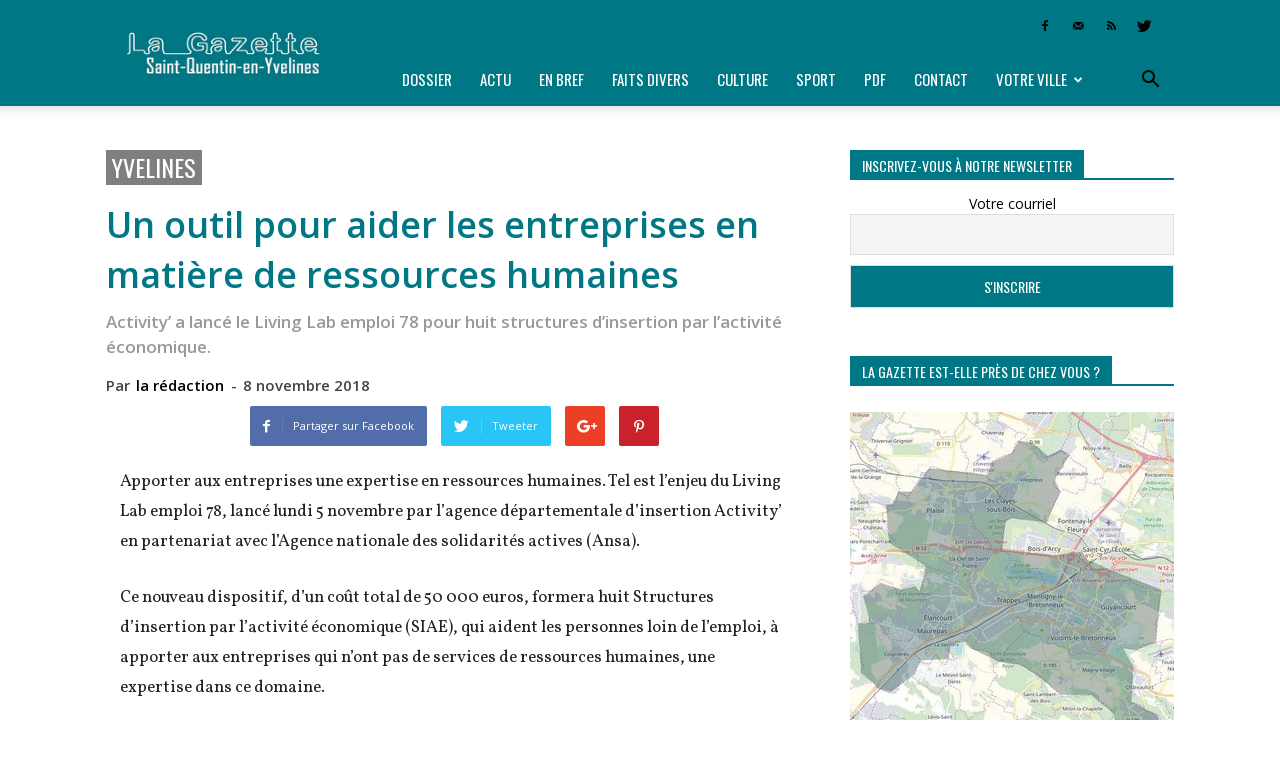

--- FILE ---
content_type: text/html; charset=UTF-8
request_url: https://lagazette-sqy.fr/2018/11/08/votreville/yvelines/un-outil-pour-aider-les-entreprises-en-matiere-de-ressources-humaines/
body_size: 16555
content:
<!doctype html > <!--[if IE 8]><html class="ie8" lang="en"> <![endif]--> <!--[if IE 9]><html class="ie9" lang="en"> <![endif]--> <!--[if gt IE 8]><!--><html lang="fr-FR"> <!--<![endif]--><head><link media="all" href="https://lagazette-sqy.fr/wp-content/cache/autoptimize/css/autoptimize_6014983334555f8d42103112fb9714a7.css" rel="stylesheet" /><link media="screen" href="https://lagazette-sqy.fr/wp-content/cache/autoptimize/css/autoptimize_af5a634aa68050622563d8acb65b777e.css" rel="stylesheet" /><title>Yvelines - Un outil pour aider les entreprises en matière de ressources humaines | La Gazette de Saint-Quentin-en-Yvelines</title><meta charset="UTF-8" /><meta name="viewport" content="width=device-width, initial-scale=1.0"><link rel="pingback" href="https://lagazette-sqy.fr/xmlrpc.php" /><meta name='robots' content='index, follow, max-image-preview:large, max-snippet:-1, max-video-preview:-1' /><link rel="icon" type="image/png" href="https://lagazette-sqy.fr/wp-content/uploads/2018/08/Favicon-GSQY_cr-16.png"><meta name="description" content="Activity’ a lancé le Living Lab emploi 78 pour huit structures d’insertion par l’activité économique." /><link rel="canonical" href="https://lagazette-sqy.fr/2018/11/08/votreville/yvelines/un-outil-pour-aider-les-entreprises-en-matiere-de-ressources-humaines/" /><meta property="og:locale" content="fr_FR" /><meta property="og:type" content="article" /><meta property="og:title" content="Yvelines - Un outil pour aider les entreprises en matière de ressources humaines | La Gazette de Saint-Quentin-en-Yvelines" /><meta property="og:description" content="Activity’ a lancé le Living Lab emploi 78 pour huit structures d’insertion par l’activité économique." /><meta property="og:url" content="https://lagazette-sqy.fr/2018/11/08/votreville/yvelines/un-outil-pour-aider-les-entreprises-en-matiere-de-ressources-humaines/" /><meta property="og:site_name" content="La Gazette de Saint-Quentin-en-Yvelines" /><meta property="article:publisher" content="https://www.facebook.com/pg/LaGazetteSQY/" /><meta property="article:published_time" content="2018-11-08T09:00:20+00:00" /><meta property="article:modified_time" content="2018-11-06T10:44:39+00:00" /><meta property="og:image" content="https://lagazette-sqy.fr/wp-content/uploads/2018/08/300-logo-seul.jpg" /><meta property="og:image:width" content="300" /><meta property="og:image:height" content="292" /><meta property="og:image:type" content="image/jpeg" /><meta name="author" content="la rédaction" /><meta name="twitter:card" content="summary_large_image" /><meta name="twitter:creator" content="@LaGazetteSQY" /><meta name="twitter:site" content="@LaGazetteSQY" /><meta name="twitter:label1" content="Écrit par" /><meta name="twitter:data1" content="la rédaction" /><meta name="twitter:label2" content="Durée de lecture estimée" /><meta name="twitter:data2" content="1 minute" /> <script type="application/ld+json" class="yoast-schema-graph">{"@context":"https://schema.org","@graph":[{"@type":"Article","@id":"https://lagazette-sqy.fr/2018/11/08/votreville/yvelines/un-outil-pour-aider-les-entreprises-en-matiere-de-ressources-humaines/#article","isPartOf":{"@id":"https://lagazette-sqy.fr/2018/11/08/votreville/yvelines/un-outil-pour-aider-les-entreprises-en-matiere-de-ressources-humaines/"},"author":[{"@id":"https://lagazette-sqy.fr/#/schema/person/52aacdca99df91f1f509a0fa090b6666"}],"headline":"Un outil pour aider les entreprises en matière de ressources humaines","datePublished":"2018-11-08T09:00:20+00:00","dateModified":"2018-11-06T10:44:39+00:00","mainEntityOfPage":{"@id":"https://lagazette-sqy.fr/2018/11/08/votreville/yvelines/un-outil-pour-aider-les-entreprises-en-matiere-de-ressources-humaines/"},"wordCount":154,"publisher":{"@id":"https://lagazette-sqy.fr/#organization"},"keywords":["EN BREF"],"articleSection":["Yvelines"],"inLanguage":"fr-FR"},{"@type":"WebPage","@id":"https://lagazette-sqy.fr/2018/11/08/votreville/yvelines/un-outil-pour-aider-les-entreprises-en-matiere-de-ressources-humaines/","url":"https://lagazette-sqy.fr/2018/11/08/votreville/yvelines/un-outil-pour-aider-les-entreprises-en-matiere-de-ressources-humaines/","name":"Yvelines - Un outil pour aider les entreprises en matière de ressources humaines | La Gazette de Saint-Quentin-en-Yvelines","isPartOf":{"@id":"https://lagazette-sqy.fr/#website"},"datePublished":"2018-11-08T09:00:20+00:00","dateModified":"2018-11-06T10:44:39+00:00","description":"Activity’ a lancé le Living Lab emploi 78 pour huit structures d’insertion par l’activité économique.","breadcrumb":{"@id":"https://lagazette-sqy.fr/2018/11/08/votreville/yvelines/un-outil-pour-aider-les-entreprises-en-matiere-de-ressources-humaines/#breadcrumb"},"inLanguage":"fr-FR","potentialAction":[{"@type":"ReadAction","target":["https://lagazette-sqy.fr/2018/11/08/votreville/yvelines/un-outil-pour-aider-les-entreprises-en-matiere-de-ressources-humaines/"]}]},{"@type":"BreadcrumbList","@id":"https://lagazette-sqy.fr/2018/11/08/votreville/yvelines/un-outil-pour-aider-les-entreprises-en-matiere-de-ressources-humaines/#breadcrumb","itemListElement":[{"@type":"ListItem","position":1,"name":"Accueil","item":"https://lagazette-sqy.fr/"},{"@type":"ListItem","position":2,"name":"Un outil pour aider les entreprises en matière de ressources humaines"}]},{"@type":"WebSite","@id":"https://lagazette-sqy.fr/#website","url":"https://lagazette-sqy.fr/","name":"La Gazette de Saint-Quentin-en-Yvelines","description":"Hebdomadaire gratuit d&#039;information locale","publisher":{"@id":"https://lagazette-sqy.fr/#organization"},"potentialAction":[{"@type":"SearchAction","target":{"@type":"EntryPoint","urlTemplate":"https://lagazette-sqy.fr/?s={search_term_string}"},"query-input":"required name=search_term_string"}],"inLanguage":"fr-FR"},{"@type":"Organization","@id":"https://lagazette-sqy.fr/#organization","name":"La Gazette en Yvelines","url":"https://lagazette-sqy.fr/","logo":{"@type":"ImageObject","inLanguage":"fr-FR","@id":"https://lagazette-sqy.fr/#/schema/logo/image/","url":"https://lagazette-sqy.fr/wp-content/uploads/2018/08/300-logo-seul.jpg","contentUrl":"https://lagazette-sqy.fr/wp-content/uploads/2018/08/300-logo-seul.jpg","width":300,"height":292,"caption":"La Gazette en Yvelines"},"image":{"@id":"https://lagazette-sqy.fr/#/schema/logo/image/"},"sameAs":["https://www.facebook.com/pg/LaGazetteSQY/","https://twitter.com/LaGazetteSQY"]},{"@type":"Person","@id":"https://lagazette-sqy.fr/#/schema/person/52aacdca99df91f1f509a0fa090b6666","name":"la rédaction"}]}</script> <link rel="amphtml" href="https://lagazette-sqy.fr/2018/11/08/votreville/yvelines/un-outil-pour-aider-les-entreprises-en-matiere-de-ressources-humaines/amp/" /><meta name="generator" content="AMP for WP 1.0.80"/><link rel='dns-prefetch' href='//fonts.googleapis.com' /><link rel="alternate" type="application/rss+xml" title="La Gazette de Saint-Quentin-en-Yvelines &raquo; Flux" href="https://lagazette-sqy.fr/feed/" /><link rel="alternate" type="application/rss+xml" title="La Gazette de Saint-Quentin-en-Yvelines &raquo; Flux des commentaires" href="https://lagazette-sqy.fr/comments/feed/" /><link rel="alternate" title="oEmbed (JSON)" type="application/json+oembed" href="https://lagazette-sqy.fr/wp-json/oembed/1.0/embed?url=https%3A%2F%2Flagazette-sqy.fr%2F2018%2F11%2F08%2Fvotreville%2Fyvelines%2Fun-outil-pour-aider-les-entreprises-en-matiere-de-ressources-humaines%2F" /><link rel="alternate" title="oEmbed (XML)" type="text/xml+oembed" href="https://lagazette-sqy.fr/wp-json/oembed/1.0/embed?url=https%3A%2F%2Flagazette-sqy.fr%2F2018%2F11%2F08%2Fvotreville%2Fyvelines%2Fun-outil-pour-aider-les-entreprises-en-matiere-de-ressources-humaines%2F&#038;format=xml" /><link rel='stylesheet' id='google-fonts-style-css' href='https://fonts.googleapis.com/css?family=Oswald%3A400%7COpen+Sans%3A300italic%2C400%2C400italic%2C600%2C600italic%2C700%7COpen+Sans+Condensed%3A400%7CVollkorn%3A400%7CRoboto%3A300%2C400%2C400italic%2C500%2C500italic%2C700%2C900&#038;ver=8.1.2' type='text/css' media='all' /> <script type="application/json" id="wpp-json">{"sampling_active":0,"sampling_rate":100,"ajax_url":"https:\/\/lagazette-sqy.fr\/wp-json\/wordpress-popular-posts\/v1\/popular-posts","api_url":"https:\/\/lagazette-sqy.fr\/wp-json\/wordpress-popular-posts","ID":31661,"token":"0e5895bc56","lang":0,"debug":0}
//# sourceURL=wpp-json</script> <link rel="https://api.w.org/" href="https://lagazette-sqy.fr/wp-json/" /><link rel="alternate" title="JSON" type="application/json" href="https://lagazette-sqy.fr/wp-json/wp/v2/posts/31661" /><link rel="EditURI" type="application/rsd+xml" title="RSD" href="https://lagazette-sqy.fr/xmlrpc.php?rsd" /><link rel='shortlink' href='https://lagazette-sqy.fr/?p=31661' />  <script type="text/javascript">(function(url){
	if(/(?:Chrome\/26\.0\.1410\.63 Safari\/537\.31|WordfenceTestMonBot)/.test(navigator.userAgent)){ return; }
	var addEvent = function(evt, handler) {
		if (window.addEventListener) {
			document.addEventListener(evt, handler, false);
		} else if (window.attachEvent) {
			document.attachEvent('on' + evt, handler);
		}
	};
	var removeEvent = function(evt, handler) {
		if (window.removeEventListener) {
			document.removeEventListener(evt, handler, false);
		} else if (window.detachEvent) {
			document.detachEvent('on' + evt, handler);
		}
	};
	var evts = 'contextmenu dblclick drag dragend dragenter dragleave dragover dragstart drop keydown keypress keyup mousedown mousemove mouseout mouseover mouseup mousewheel scroll'.split(' ');
	var logHuman = function() {
		if (window.wfLogHumanRan) { return; }
		window.wfLogHumanRan = true;
		var wfscr = document.createElement('script');
		wfscr.type = 'text/javascript';
		wfscr.async = true;
		wfscr.src = url + '&r=' + Math.random();
		(document.getElementsByTagName('head')[0]||document.getElementsByTagName('body')[0]).appendChild(wfscr);
		for (var i = 0; i < evts.length; i++) {
			removeEvent(evts[i], logHuman);
		}
	};
	for (var i = 0; i < evts.length; i++) {
		addEvent(evts[i], logHuman);
	}
})('//lagazette-sqy.fr/?wordfence_lh=1&hid=9133D8A4BEFA748C21E3C48084C20E0B');</script> <script>window.tdwGlobal = {"adminUrl":"https:\/\/lagazette-sqy.fr\/wp-admin\/","wpRestNonce":"0e5895bc56","wpRestUrl":"https:\/\/lagazette-sqy.fr\/wp-json\/","permalinkStructure":"\/%year%\/%monthnum%\/%day%\/%category%\/%postname%\/"};</script> <!--[if lt IE 9]><script src="https://html5shim.googlecode.com/svn/trunk/html5.js"></script><![endif]-->  <script>var tdBlocksArray = []; //here we store all the items for the current page

	    //td_block class - each ajax block uses a object of this class for requests
	    function tdBlock() {
		    this.id = '';
		    this.block_type = 1; //block type id (1-234 etc)
		    this.atts = '';
		    this.td_column_number = '';
		    this.td_current_page = 1; //
		    this.post_count = 0; //from wp
		    this.found_posts = 0; //from wp
		    this.max_num_pages = 0; //from wp
		    this.td_filter_value = ''; //current live filter value
		    this.is_ajax_running = false;
		    this.td_user_action = ''; // load more or infinite loader (used by the animation)
		    this.header_color = '';
		    this.ajax_pagination_infinite_stop = ''; //show load more at page x
	    }


        // td_js_generator - mini detector
        (function(){
            var htmlTag = document.getElementsByTagName("html")[0];

            if ( navigator.userAgent.indexOf("MSIE 10.0") > -1 ) {
                htmlTag.className += ' ie10';
            }

            if ( !!navigator.userAgent.match(/Trident.*rv\:11\./) ) {
                htmlTag.className += ' ie11';
            }

            if ( /(iPad|iPhone|iPod)/g.test(navigator.userAgent) ) {
                htmlTag.className += ' td-md-is-ios';
            }

            var user_agent = navigator.userAgent.toLowerCase();
            if ( user_agent.indexOf("android") > -1 ) {
                htmlTag.className += ' td-md-is-android';
            }

            if ( -1 !== navigator.userAgent.indexOf('Mac OS X')  ) {
                htmlTag.className += ' td-md-is-os-x';
            }

            if ( /chrom(e|ium)/.test(navigator.userAgent.toLowerCase()) ) {
               htmlTag.className += ' td-md-is-chrome';
            }

            if ( -1 !== navigator.userAgent.indexOf('Firefox') ) {
                htmlTag.className += ' td-md-is-firefox';
            }

            if ( -1 !== navigator.userAgent.indexOf('Safari') && -1 === navigator.userAgent.indexOf('Chrome') ) {
                htmlTag.className += ' td-md-is-safari';
            }

            if( -1 !== navigator.userAgent.indexOf('IEMobile') ){
                htmlTag.className += ' td-md-is-iemobile';
            }

        })();




        var tdLocalCache = {};

        ( function () {
            "use strict";

            tdLocalCache = {
                data: {},
                remove: function (resource_id) {
                    delete tdLocalCache.data[resource_id];
                },
                exist: function (resource_id) {
                    return tdLocalCache.data.hasOwnProperty(resource_id) && tdLocalCache.data[resource_id] !== null;
                },
                get: function (resource_id) {
                    return tdLocalCache.data[resource_id];
                },
                set: function (resource_id, cachedData) {
                    tdLocalCache.remove(resource_id);
                    tdLocalCache.data[resource_id] = cachedData;
                }
            };
        })();

    
    
var td_viewport_interval_list=[{"limitBottom":767,"sidebarWidth":228},{"limitBottom":1018,"sidebarWidth":300},{"limitBottom":1140,"sidebarWidth":324}];
var td_animation_stack_effect="type0";
var tds_animation_stack=true;
var td_animation_stack_specific_selectors=".entry-thumb, img";
var td_animation_stack_general_selectors=".td-animation-stack img, .td-animation-stack .entry-thumb, .post img";
var td_ajax_url="https:\/\/lagazette-sqy.fr\/wp-admin\/admin-ajax.php?td_theme_name=Newspaper&v=8.1.2";
var td_get_template_directory_uri="https:\/\/lagazette-sqy.fr\/wp-content\/themes\/Newspaper";
var tds_snap_menu="snap";
var tds_logo_on_sticky="show_header_logo";
var tds_header_style="8";
var td_please_wait="Patientez s'il vous pla\u00eet...";
var td_email_user_pass_incorrect="Utilisateur ou mot de passe incorrect !";
var td_email_user_incorrect="Courriel ou nom d'utilisateur incorrect !";
var td_email_incorrect="Courriel incorrect !";
var tds_more_articles_on_post_enable="";
var tds_more_articles_on_post_time_to_wait="";
var tds_more_articles_on_post_pages_distance_from_top=0;
var tds_theme_color_site_wide="#007785";
var tds_smart_sidebar="";
var tdThemeName="Newspaper";
var td_magnific_popup_translation_tPrev="Pr\u00e9c\u00e9dente (fl\u00e8che gauche)";
var td_magnific_popup_translation_tNext="Suivante (fl\u00e8che droite)";
var td_magnific_popup_translation_tCounter="%curr% sur %total%";
var td_magnific_popup_translation_ajax_tError="Le contenu de %url% pas pu \u00eatre charg\u00e9.";
var td_magnific_popup_translation_image_tError="L'image #%curr% pas pu \u00eatre charg\u00e9.";
var tdDateNamesI18n={"month_names":["janvier","f\u00e9vrier","mars","avril","mai","juin","juillet","ao\u00fbt","septembre","octobre","novembre","d\u00e9cembre"],"month_names_short":["Jan","F\u00e9v","Mar","Avr","Mai","Juin","Juil","Ao\u00fbt","Sep","Oct","Nov","D\u00e9c"],"day_names":["dimanche","lundi","mardi","mercredi","jeudi","vendredi","samedi"],"day_names_short":["dim","lun","mar","mer","jeu","ven","sam"]};
var td_ad_background_click_link="";
var td_ad_background_click_target="";</script>    <script async src="https://www.googletagmanager.com/gtag/js?id=UA-124800254-1"></script> <script>window.dataLayer = window.dataLayer || [];
  function gtag(){dataLayer.push(arguments);}
  gtag('js', new Date());

  gtag('config', 'UA-124800254-1');</script></head><body data-rsssl=1 class="wp-singular post-template-default single single-post postid-31661 single-format-standard wp-theme-Newspaper un-outil-pour-aider-les-entreprises-en-matiere-de-ressources-humaines global-block-template-1 single_template_5 td-animation-stack-type0 td-full-layout" itemscope="itemscope" itemtype="https://schema.org/WebPage"><div class="td-scroll-up"><i class="td-icon-menu-up"></i></div><div class="td-menu-background"></div><div id="td-mobile-nav"><div class="td-mobile-container"><div class="td-menu-socials-wrap"><div class="td-menu-socials"> <span class="td-social-icon-wrap"> <a target="_blank" href="https://www.facebook.com/LaGazetteSQY/" title="Facebook"> <i class="td-icon-font td-icon-facebook"></i> </a> </span> <span class="td-social-icon-wrap"> <a target="_blank" href="mailto:redaction@lagazette-sqy.fr" title="Mail"> <i class="td-icon-font td-icon-mail-1"></i> </a> </span> <span class="td-social-icon-wrap"> <a target="_blank" href="https://lagazette-sqy.fr/feed/" title="RSS"> <i class="td-icon-font td-icon-rss"></i> </a> </span> <span class="td-social-icon-wrap"> <a target="_blank" href="https://twitter.com/lagazettesqy" title="Twitter"> <i class="td-icon-font td-icon-twitter"></i> </a> </span></div><div class="td-mobile-close"> <a href="#"><i class="td-icon-close-mobile"></i></a></div></div><div class="td-mobile-content"><div class="menu-menu-gazette-yvelines-container"><ul id="menu-menu-gazette-yvelines" class="td-mobile-main-menu"><li id="menu-item-335" class="menu-item menu-item-type-custom menu-item-object-custom menu-item-first menu-item-335"><a href="https://lagazette-sqy.fr/tag/dossier/">Dossier</a></li><li id="menu-item-336" class="menu-item menu-item-type-custom menu-item-object-custom menu-item-336"><a href="https://lagazette-sqy.fr/tag/actu/">Actu</a></li><li id="menu-item-338" class="menu-item menu-item-type-custom menu-item-object-custom menu-item-338"><a href="https://lagazette-sqy.fr/tag/en-bref/">En bref</a></li><li id="menu-item-339" class="menu-item menu-item-type-custom menu-item-object-custom menu-item-339"><a href="https://lagazette-sqy.fr/tag/faits-divers/">Faits divers</a></li><li id="menu-item-337" class="menu-item menu-item-type-custom menu-item-object-custom menu-item-337"><a href="https://lagazette-sqy.fr/tag/culture/">Culture</a></li><li id="menu-item-342" class="menu-item menu-item-type-custom menu-item-object-custom menu-item-342"><a href="https://lagazette-sqy.fr/tag/sport/">Sport</a></li><li id="menu-item-859" class="menu-item menu-item-type-taxonomy menu-item-object-category menu-item-859"><a href="https://lagazette-sqy.fr/category/telechargez-le-journal-en-version-pdf/">PDF</a></li><li id="menu-item-17036" class="menu-item menu-item-type-post_type menu-item-object-page menu-item-17036"><a href="https://lagazette-sqy.fr/accueil/contact/">Contact</a></li><li id="menu-item-7718" class="menu-item menu-item-type-custom menu-item-object-custom menu-item-has-children menu-item-7718"><a href="#">Votre ville<i class="td-icon-menu-right td-element-after"></i></a><ul class="sub-menu"><li id="menu-item-256" class="menu-item menu-item-type-taxonomy menu-item-object-category menu-item-256"><a href="https://lagazette-sqy.fr/category/votreville/ile-de-france/">Île-de-France</a></li><li id="menu-item-271" class="menu-item menu-item-type-taxonomy menu-item-object-category current-post-ancestor current-menu-parent current-post-parent menu-item-271"><a href="https://lagazette-sqy.fr/category/votreville/yvelines/">Yvelines</a></li><li id="menu-item-30446" class="menu-item menu-item-type-taxonomy menu-item-object-category menu-item-30446"><a href="https://lagazette-sqy.fr/category/votreville/saint-quentin-en-yvelines/">Saint-Quentin-en-Yvelines</a></li><li id="menu-item-30437" class="menu-item menu-item-type-taxonomy menu-item-object-category menu-item-30437"><a href="https://lagazette-sqy.fr/category/votreville/coignieres/">Coignières</a></li><li id="menu-item-30438" class="menu-item menu-item-type-taxonomy menu-item-object-category menu-item-30438"><a href="https://lagazette-sqy.fr/category/votreville/elancourt/">Élancourt</a></li><li id="menu-item-30439" class="menu-item menu-item-type-taxonomy menu-item-object-category menu-item-30439"><a href="https://lagazette-sqy.fr/category/votreville/guyancourt/">Guyancourt</a></li><li id="menu-item-30440" class="menu-item menu-item-type-taxonomy menu-item-object-category menu-item-30440"><a href="https://lagazette-sqy.fr/category/votreville/la-verriere/">La Verrière</a></li><li id="menu-item-30441" class="menu-item menu-item-type-taxonomy menu-item-object-category menu-item-30441"><a href="https://lagazette-sqy.fr/category/votreville/les-clayes-sous-bois/">Les Clayes-sous-Bois</a></li><li id="menu-item-30442" class="menu-item menu-item-type-taxonomy menu-item-object-category menu-item-30442"><a href="https://lagazette-sqy.fr/category/votreville/magny-les-hameaux/">Magny-les-Hameaux</a></li><li id="menu-item-30443" class="menu-item menu-item-type-taxonomy menu-item-object-category menu-item-30443"><a href="https://lagazette-sqy.fr/category/votreville/maurepas/">Maurepas</a></li><li id="menu-item-30444" class="menu-item menu-item-type-taxonomy menu-item-object-category menu-item-30444"><a href="https://lagazette-sqy.fr/category/votreville/montigny-le-bretonneux/">Montigny-le-Bretonneux</a></li><li id="menu-item-30447" class="menu-item menu-item-type-taxonomy menu-item-object-category menu-item-30447"><a href="https://lagazette-sqy.fr/category/votreville/trappes/">Trappes</a></li><li id="menu-item-30445" class="menu-item menu-item-type-taxonomy menu-item-object-category menu-item-30445"><a href="https://lagazette-sqy.fr/category/votreville/plaisir/">Plaisir</a></li><li id="menu-item-30448" class="menu-item menu-item-type-taxonomy menu-item-object-category menu-item-30448"><a href="https://lagazette-sqy.fr/category/votreville/villepreux/">Villepreux</a></li><li id="menu-item-30449" class="menu-item menu-item-type-taxonomy menu-item-object-category menu-item-30449"><a href="https://lagazette-sqy.fr/category/votreville/voisins-le-bretonneux/">Voisins-le-Bretonneux</a></li></ul></li></ul></div></div></div></div><div class="td-search-background"></div><div class="td-search-wrap-mob"><div class="td-drop-down-search" aria-labelledby="td-header-search-button"><form method="get" class="td-search-form" action="https://lagazette-sqy.fr/"><div class="td-search-close"> <a href="#"><i class="td-icon-close-mobile"></i></a></div><div role="search" class="td-search-input"> <span>Recherche</span> <input id="td-header-search-mob" type="text" value="" name="s" autocomplete="off" /></div></form><div id="td-aj-search-mob"></div></div></div><div id="td-outer-wrap" class="td-theme-wrap"><div class="td-header-wrap td-header-style-8"><div class="td-container "><div class="td-header-sp-logo"> <a class="td-main-logo" href="https://lagazette-sqy.fr/"> <noscript><img src="https://lagazette-sqy.fr/wp-content/uploads/2018/08/bandeau-web_SOY_cr-272.png" alt="La Gazette de Saint-Quentin-en-Yvelines" title="La Gazette de Saint-Quentin-en-Yvelines"/></noscript><img class="lazyload" src='data:image/svg+xml,%3Csvg%20xmlns=%22http://www.w3.org/2000/svg%22%20viewBox=%220%200%20210%20140%22%3E%3C/svg%3E' data-src="https://lagazette-sqy.fr/wp-content/uploads/2018/08/bandeau-web_SOY_cr-272.png" alt="La Gazette de Saint-Quentin-en-Yvelines" title="La Gazette de Saint-Quentin-en-Yvelines"/> <span class="td-visual-hidden">La Gazette de Saint-Quentin-en-Yvelines</span> </a></div></div><div class="td-header-top-menu-full td-container-wrap "><div class="td-container"><div class="td-header-row td-header-top-menu"><div class="top-bar-style-4"><div class="td-header-sp-top-widget"> <span class="td-social-icon-wrap"> <a target="_blank" href="https://www.facebook.com/LaGazetteSQY/" title="Facebook"> <i class="td-icon-font td-icon-facebook"></i> </a> </span> <span class="td-social-icon-wrap"> <a target="_blank" href="mailto:redaction@lagazette-sqy.fr" title="Mail"> <i class="td-icon-font td-icon-mail-1"></i> </a> </span> <span class="td-social-icon-wrap"> <a target="_blank" href="https://lagazette-sqy.fr/feed/" title="RSS"> <i class="td-icon-font td-icon-rss"></i> </a> </span> <span class="td-social-icon-wrap"> <a target="_blank" href="https://twitter.com/lagazettesqy" title="Twitter"> <i class="td-icon-font td-icon-twitter"></i> </a> </span></div><div class="td-header-sp-top-menu"></div></div></div></div></div><div class="td-header-menu-wrap-full td-container-wrap "><div class="td-header-menu-wrap td-header-gradient"><div class="td-container"><div class="td-header-row td-header-main-menu"><div id="td-header-menu" role="navigation"><div id="td-top-mobile-toggle"><a href="#"><i class="td-icon-font td-icon-mobile"></i></a></div><div class="td-main-menu-logo td-logo-in-header"> <a class="td-main-logo" href="https://lagazette-sqy.fr/"> <noscript><img src="https://lagazette-sqy.fr/wp-content/uploads/2018/08/bandeau-web_SOY_cr-272.png" alt="La Gazette de Saint-Quentin-en-Yvelines" title="La Gazette de Saint-Quentin-en-Yvelines"/></noscript><img class="lazyload" src='data:image/svg+xml,%3Csvg%20xmlns=%22http://www.w3.org/2000/svg%22%20viewBox=%220%200%20210%20140%22%3E%3C/svg%3E' data-src="https://lagazette-sqy.fr/wp-content/uploads/2018/08/bandeau-web_SOY_cr-272.png" alt="La Gazette de Saint-Quentin-en-Yvelines" title="La Gazette de Saint-Quentin-en-Yvelines"/> </a></div><div class="menu-menu-gazette-yvelines-container"><ul id="menu-menu-gazette-yvelines-1" class="sf-menu"><li class="menu-item menu-item-type-custom menu-item-object-custom menu-item-first td-menu-item td-normal-menu menu-item-335"><a href="https://lagazette-sqy.fr/tag/dossier/">Dossier</a></li><li class="menu-item menu-item-type-custom menu-item-object-custom td-menu-item td-normal-menu menu-item-336"><a href="https://lagazette-sqy.fr/tag/actu/">Actu</a></li><li class="menu-item menu-item-type-custom menu-item-object-custom td-menu-item td-normal-menu menu-item-338"><a href="https://lagazette-sqy.fr/tag/en-bref/">En bref</a></li><li class="menu-item menu-item-type-custom menu-item-object-custom td-menu-item td-normal-menu menu-item-339"><a href="https://lagazette-sqy.fr/tag/faits-divers/">Faits divers</a></li><li class="menu-item menu-item-type-custom menu-item-object-custom td-menu-item td-normal-menu menu-item-337"><a href="https://lagazette-sqy.fr/tag/culture/">Culture</a></li><li class="menu-item menu-item-type-custom menu-item-object-custom td-menu-item td-normal-menu menu-item-342"><a href="https://lagazette-sqy.fr/tag/sport/">Sport</a></li><li class="menu-item menu-item-type-taxonomy menu-item-object-category td-menu-item td-normal-menu menu-item-859"><a href="https://lagazette-sqy.fr/category/telechargez-le-journal-en-version-pdf/">PDF</a></li><li class="menu-item menu-item-type-post_type menu-item-object-page td-menu-item td-normal-menu menu-item-17036"><a href="https://lagazette-sqy.fr/accueil/contact/">Contact</a></li><li class="menu-item menu-item-type-custom menu-item-object-custom menu-item-has-children td-menu-item td-normal-menu menu-item-7718"><a href="#">Votre ville</a><ul class="sub-menu"><li class="menu-item menu-item-type-taxonomy menu-item-object-category td-menu-item td-normal-menu menu-item-256"><a href="https://lagazette-sqy.fr/category/votreville/ile-de-france/">Île-de-France</a></li><li class="menu-item menu-item-type-taxonomy menu-item-object-category current-post-ancestor current-menu-parent current-post-parent td-menu-item td-normal-menu menu-item-271"><a href="https://lagazette-sqy.fr/category/votreville/yvelines/">Yvelines</a></li><li class="menu-item menu-item-type-taxonomy menu-item-object-category td-menu-item td-normal-menu menu-item-30446"><a href="https://lagazette-sqy.fr/category/votreville/saint-quentin-en-yvelines/">Saint-Quentin-en-Yvelines</a></li><li class="menu-item menu-item-type-taxonomy menu-item-object-category td-menu-item td-normal-menu menu-item-30437"><a href="https://lagazette-sqy.fr/category/votreville/coignieres/">Coignières</a></li><li class="menu-item menu-item-type-taxonomy menu-item-object-category td-menu-item td-normal-menu menu-item-30438"><a href="https://lagazette-sqy.fr/category/votreville/elancourt/">Élancourt</a></li><li class="menu-item menu-item-type-taxonomy menu-item-object-category td-menu-item td-normal-menu menu-item-30439"><a href="https://lagazette-sqy.fr/category/votreville/guyancourt/">Guyancourt</a></li><li class="menu-item menu-item-type-taxonomy menu-item-object-category td-menu-item td-normal-menu menu-item-30440"><a href="https://lagazette-sqy.fr/category/votreville/la-verriere/">La Verrière</a></li><li class="menu-item menu-item-type-taxonomy menu-item-object-category td-menu-item td-normal-menu menu-item-30441"><a href="https://lagazette-sqy.fr/category/votreville/les-clayes-sous-bois/">Les Clayes-sous-Bois</a></li><li class="menu-item menu-item-type-taxonomy menu-item-object-category td-menu-item td-normal-menu menu-item-30442"><a href="https://lagazette-sqy.fr/category/votreville/magny-les-hameaux/">Magny-les-Hameaux</a></li><li class="menu-item menu-item-type-taxonomy menu-item-object-category td-menu-item td-normal-menu menu-item-30443"><a href="https://lagazette-sqy.fr/category/votreville/maurepas/">Maurepas</a></li><li class="menu-item menu-item-type-taxonomy menu-item-object-category td-menu-item td-normal-menu menu-item-30444"><a href="https://lagazette-sqy.fr/category/votreville/montigny-le-bretonneux/">Montigny-le-Bretonneux</a></li><li class="menu-item menu-item-type-taxonomy menu-item-object-category td-menu-item td-normal-menu menu-item-30447"><a href="https://lagazette-sqy.fr/category/votreville/trappes/">Trappes</a></li><li class="menu-item menu-item-type-taxonomy menu-item-object-category td-menu-item td-normal-menu menu-item-30445"><a href="https://lagazette-sqy.fr/category/votreville/plaisir/">Plaisir</a></li><li class="menu-item menu-item-type-taxonomy menu-item-object-category td-menu-item td-normal-menu menu-item-30448"><a href="https://lagazette-sqy.fr/category/votreville/villepreux/">Villepreux</a></li><li class="menu-item menu-item-type-taxonomy menu-item-object-category td-menu-item td-normal-menu menu-item-30449"><a href="https://lagazette-sqy.fr/category/votreville/voisins-le-bretonneux/">Voisins-le-Bretonneux</a></li></ul></li></ul></div></div><div class="td-search-wrapper"><div id="td-top-search"><div class="header-search-wrap"><div class="dropdown header-search"> <a id="td-header-search-button" href="#" role="button" class="dropdown-toggle " data-toggle="dropdown"><i class="td-icon-search"></i></a> <a id="td-header-search-button-mob" href="#" role="button" class="dropdown-toggle " data-toggle="dropdown"><i class="td-icon-search"></i></a></div></div></div></div><div class="header-search-wrap"><div class="dropdown header-search"><div class="td-drop-down-search" aria-labelledby="td-header-search-button"><form method="get" class="td-search-form" action="https://lagazette-sqy.fr/"><div role="search" class="td-head-form-search-wrap"> <input id="td-header-search" type="text" value="" name="s" autocomplete="off" /><input class="wpb_button wpb_btn-inverse btn" type="submit" id="td-header-search-top" value="Recherche" /></div></form><div id="td-aj-search"></div></div></div></div></div></div></div></div><div class="td-banner-wrap-full td-container-wrap "><div class="td-container-header td-header-row td-header-header"><div class="td-header-sp-recs"><div class="td-header-rec-wrap"></div></div></div></div></div><div class="td-main-content-wrap td-container-wrap"><div class="td-container td-post-template-5 "><div class="td-crumb-container"></div><div class="td-pb-row"><div class="td-pb-span8 td-main-content" role="main"><div class="td-ss-main-content"><article id="post-31661" class="post-31661 post type-post status-publish format-standard hentry category-yvelines tag-en-bref nc-is-auto-shared nc-auto-share-end--is-default" itemscope itemtype="https://schema.org/Article"><div class="td-post-header"><ul class="td-category"><li class="entry-category"><a  href="https://lagazette-sqy.fr/category/votreville/yvelines/">Yvelines</a></li></ul><header class="td-post-title"><h1 class="entry-title">Un outil pour aider les entreprises en matière de ressources humaines</h1><p class="td-post-sub-title">Activity’ a lancé le Living Lab emploi 78 pour huit structures d’insertion par l’activité économique.</p><div class="td-module-meta-info"><div class="td-post-author-name"><div class="td-author-by">Par</div> <a href="https://lagazette-sqy.fr/author/maquette_web/">la rédaction</a><div class="td-author-line"> -</div></div> <span class="td-post-date td-post-date-no-dot"><time class="entry-date updated td-module-date" datetime="2018-11-08T10:00:20+00:00" >8 novembre 2018</time></span></div></header></div><div class="td-post-sharing td-post-sharing-top "><div class="td-default-sharing"> <a class="td-social-sharing-buttons td-social-facebook" href="https://www.facebook.com/sharer.php?u=https%3A%2F%2Flagazette-sqy.fr%2F2018%2F11%2F08%2Fvotreville%2Fyvelines%2Fun-outil-pour-aider-les-entreprises-en-matiere-de-ressources-humaines%2F" onclick="window.open(this.href, 'mywin','left=50,top=50,width=600,height=350,toolbar=0'); return false;"><i class="td-icon-facebook"></i><div class="td-social-but-text">Partager sur Facebook</div></a> <a class="td-social-sharing-buttons td-social-twitter" href="https://twitter.com/intent/tweet?text=Un+outil+pour+aider+les+entreprises+en+mati%C3%A8re+de+ressources+humaines&url=https%3A%2F%2Flagazette-sqy.fr%2F2018%2F11%2F08%2Fvotreville%2Fyvelines%2Fun-outil-pour-aider-les-entreprises-en-matiere-de-ressources-humaines%2F&via=LaGazetteSQY"  ><i class="td-icon-twitter"></i><div class="td-social-but-text">Tweeter</div></a> <a class="td-social-sharing-buttons td-social-google" href="https://plus.google.com/share?url=https://lagazette-sqy.fr/2018/11/08/votreville/yvelines/un-outil-pour-aider-les-entreprises-en-matiere-de-ressources-humaines/" onclick="window.open(this.href, 'mywin','left=50,top=50,width=600,height=350,toolbar=0'); return false;"><i class="td-icon-googleplus"></i></a> <a class="td-social-sharing-buttons td-social-pinterest" href="https://pinterest.com/pin/create/button/?url=https://lagazette-sqy.fr/2018/11/08/votreville/yvelines/un-outil-pour-aider-les-entreprises-en-matiere-de-ressources-humaines/&amp;media=&description=Un+outil+pour+aider+les+entreprises+en+mati%C3%A8re+de+ressources+humaines" onclick="window.open(this.href, 'mywin','left=50,top=50,width=600,height=350,toolbar=0'); return false;"><i class="td-icon-pinterest"></i></a> <a class="td-social-sharing-buttons td-social-whatsapp" href="whatsapp://send?text=Un+outil+pour+aider+les+entreprises+en+mati%C3%A8re+de+ressources+humaines%20-%20https%3A%2F%2Flagazette-sqy.fr%2F2018%2F11%2F08%2Fvotreville%2Fyvelines%2Fun-outil-pour-aider-les-entreprises-en-matiere-de-ressources-humaines%2F" ><i class="td-icon-whatsapp"></i></a></div></div><div class="td-post-content"><p>Apporter aux entreprises une expertise en ressources humaines. Tel est l’enjeu du Living Lab emploi 78, lancé lundi 5 novembre par l’agence départementale d’insertion Activity’ en partenariat avec l’Agence nationale des solidarités actives (Ansa).</p><p>Ce nouveau dispositif, d’un coût total de 50 000 euros, formera huit Structures d’insertion par l’activité économique (SIAE), qui aident les personnes loin de l’emploi, à apporter aux entreprises qui n’ont pas de services de ressources humaines, une expertise dans ce domaine.</p><p>Les SIAE développeront dans le même temps les opportunités d’embauche pour leurs salariés en fin de parcours d’insertion. Les structures d’insertion seront accompagnées pendant quatre mois en matière de conseil pour les recruteurs et formées à orienter certains de leurs salariés vers le métier de gardien d’immeuble.</p><div class="crp_related     "><h3>Articles similaires</h3><ul><li><a href="https://lagazette-sqy.fr/2022/11/22/votreville/montigny-le-bretonneux/les-travaux-ont-debute-pour-le-projet-de-la-fondation-anne-de-gaulle/"    target="_blank"  class="crp_link post-47469"><figure><noscript><img loading="lazy"  width="225" height="150"  src="https://lagazette-sqy.fr/wp-content/uploads/2022/11/1280-mlb4-pc-pers-ext_pietonne_b_005-225x150.jpg" class="crp_thumb crp_featured" alt="Les travaux ont débuté pour le projet de la Fondation Anne de Gaulle" title="Les travaux ont débuté pour le projet de la Fondation Anne de Gaulle" /></noscript><img loading="lazy"  width="225" height="150"  src='data:image/svg+xml,%3Csvg%20xmlns=%22http://www.w3.org/2000/svg%22%20viewBox=%220%200%20225%20150%22%3E%3C/svg%3E' data-src="https://lagazette-sqy.fr/wp-content/uploads/2022/11/1280-mlb4-pc-pers-ext_pietonne_b_005-225x150.jpg" class="lazyload crp_thumb crp_featured" alt="Les travaux ont débuté pour le projet de la Fondation Anne de Gaulle" title="Les travaux ont débuté pour le projet de la Fondation Anne de Gaulle" /></figure><span class="crp_title">Les travaux ont débuté pour le projet de la Fondation Anne de Gaulle</span></a><span class="crp_date"> 22 novembre 2022</span> <span class="crp_category"><a href="https://lagazette-sqy.fr/category/votreville/montigny-le-bretonneux/" rel="category tag">Montigny-le-Bretonneux</a></span></li><li><a href="https://lagazette-sqy.fr/2022/12/20/votreville/yvelines/le-ministre-du-travail-a-la-rencontre-des-acteurs-de-linsertion/"    target="_blank"  class="crp_link post-47861"><figure><noscript><img loading="lazy"  width="225" height="150"  src="https://lagazette-sqy.fr/wp-content/uploads/2022/12/1280-web-Guyancourt-ActivitY-emploi-insertion-ministre-travail-Olivier-Dussopt-Arenou-Rodwell-225x150.jpg" class="crp_thumb crp_featured" alt="Le ministre du Travail à la rencontre des acteurs de l’insertion" title="Le ministre du Travail à la rencontre des acteurs de l’insertion" /></noscript><img loading="lazy"  width="225" height="150"  src='data:image/svg+xml,%3Csvg%20xmlns=%22http://www.w3.org/2000/svg%22%20viewBox=%220%200%20225%20150%22%3E%3C/svg%3E' data-src="https://lagazette-sqy.fr/wp-content/uploads/2022/12/1280-web-Guyancourt-ActivitY-emploi-insertion-ministre-travail-Olivier-Dussopt-Arenou-Rodwell-225x150.jpg" class="lazyload crp_thumb crp_featured" alt="Le ministre du Travail à la rencontre des acteurs de l’insertion" title="Le ministre du Travail à la rencontre des acteurs de l’insertion" /></figure><span class="crp_title">Le ministre du Travail à la rencontre des acteurs de l’insertion</span></a><span class="crp_date"> 20 décembre 2022</span> <span class="crp_category"><a href="https://lagazette-sqy.fr/category/votreville/yvelines/" rel="category tag">Yvelines</a></span></li><li><a href="https://lagazette-sqy.fr/2023/03/30/votreville/guyancourt/un-3e-groupe-action-projet-sur-les-mobilites-actives/"    target="_blank"  class="crp_link post-49122"><figure><noscript><img loading="lazy"  width="225" height="150"  src="https://lagazette-sqy.fr/wp-content/uploads/2023/03/1280-web-Guyancourt-groupe-action-projet-mobilites-actives-225x150.jpg" class="crp_thumb crp_featured" alt="Un 3e groupe action projet sur les mobilités actives" title="Un 3e groupe action projet sur les mobilités actives" srcset="https://lagazette-sqy.fr/wp-content/uploads/2023/03/1280-web-Guyancourt-groupe-action-projet-mobilites-actives-225x150.jpg 225w, https://lagazette-sqy.fr/wp-content/uploads/2023/03/1280-web-Guyancourt-groupe-action-projet-mobilites-actives-300x200.jpg 300w, https://lagazette-sqy.fr/wp-content/uploads/2023/03/1280-web-Guyancourt-groupe-action-projet-mobilites-actives-768x512.jpg 768w, https://lagazette-sqy.fr/wp-content/uploads/2023/03/1280-web-Guyancourt-groupe-action-projet-mobilites-actives-696x464.jpg 696w, https://lagazette-sqy.fr/wp-content/uploads/2023/03/1280-web-Guyancourt-groupe-action-projet-mobilites-actives-1068x712.jpg 1068w, https://lagazette-sqy.fr/wp-content/uploads/2023/03/1280-web-Guyancourt-groupe-action-projet-mobilites-actives-630x420.jpg 630w, https://lagazette-sqy.fr/wp-content/uploads/2023/03/1280-web-Guyancourt-groupe-action-projet-mobilites-actives.jpg 1280w" sizes="(max-width: 225px) 100vw, 225px" srcset="https://lagazette-sqy.fr/wp-content/uploads/2023/03/1280-web-Guyancourt-groupe-action-projet-mobilites-actives-225x150.jpg 225w, https://lagazette-sqy.fr/wp-content/uploads/2023/03/1280-web-Guyancourt-groupe-action-projet-mobilites-actives-300x200.jpg 300w, https://lagazette-sqy.fr/wp-content/uploads/2023/03/1280-web-Guyancourt-groupe-action-projet-mobilites-actives-768x512.jpg 768w, https://lagazette-sqy.fr/wp-content/uploads/2023/03/1280-web-Guyancourt-groupe-action-projet-mobilites-actives-696x464.jpg 696w, https://lagazette-sqy.fr/wp-content/uploads/2023/03/1280-web-Guyancourt-groupe-action-projet-mobilites-actives-1068x712.jpg 1068w, https://lagazette-sqy.fr/wp-content/uploads/2023/03/1280-web-Guyancourt-groupe-action-projet-mobilites-actives-630x420.jpg 630w, https://lagazette-sqy.fr/wp-content/uploads/2023/03/1280-web-Guyancourt-groupe-action-projet-mobilites-actives.jpg 1280w" /></noscript><img loading="lazy"  width="225" height="150"  src='data:image/svg+xml,%3Csvg%20xmlns=%22http://www.w3.org/2000/svg%22%20viewBox=%220%200%20225%20150%22%3E%3C/svg%3E' data-src="https://lagazette-sqy.fr/wp-content/uploads/2023/03/1280-web-Guyancourt-groupe-action-projet-mobilites-actives-225x150.jpg" class="lazyload crp_thumb crp_featured" alt="Un 3e groupe action projet sur les mobilités actives" title="Un 3e groupe action projet sur les mobilités actives" data-srcset="https://lagazette-sqy.fr/wp-content/uploads/2023/03/1280-web-Guyancourt-groupe-action-projet-mobilites-actives-225x150.jpg 225w, https://lagazette-sqy.fr/wp-content/uploads/2023/03/1280-web-Guyancourt-groupe-action-projet-mobilites-actives-300x200.jpg 300w, https://lagazette-sqy.fr/wp-content/uploads/2023/03/1280-web-Guyancourt-groupe-action-projet-mobilites-actives-768x512.jpg 768w, https://lagazette-sqy.fr/wp-content/uploads/2023/03/1280-web-Guyancourt-groupe-action-projet-mobilites-actives-696x464.jpg 696w, https://lagazette-sqy.fr/wp-content/uploads/2023/03/1280-web-Guyancourt-groupe-action-projet-mobilites-actives-1068x712.jpg 1068w, https://lagazette-sqy.fr/wp-content/uploads/2023/03/1280-web-Guyancourt-groupe-action-projet-mobilites-actives-630x420.jpg 630w, https://lagazette-sqy.fr/wp-content/uploads/2023/03/1280-web-Guyancourt-groupe-action-projet-mobilites-actives.jpg 1280w" data-sizes="(max-width: 225px) 100vw, 225px" data-srcset="https://lagazette-sqy.fr/wp-content/uploads/2023/03/1280-web-Guyancourt-groupe-action-projet-mobilites-actives-225x150.jpg 225w, https://lagazette-sqy.fr/wp-content/uploads/2023/03/1280-web-Guyancourt-groupe-action-projet-mobilites-actives-300x200.jpg 300w, https://lagazette-sqy.fr/wp-content/uploads/2023/03/1280-web-Guyancourt-groupe-action-projet-mobilites-actives-768x512.jpg 768w, https://lagazette-sqy.fr/wp-content/uploads/2023/03/1280-web-Guyancourt-groupe-action-projet-mobilites-actives-696x464.jpg 696w, https://lagazette-sqy.fr/wp-content/uploads/2023/03/1280-web-Guyancourt-groupe-action-projet-mobilites-actives-1068x712.jpg 1068w, https://lagazette-sqy.fr/wp-content/uploads/2023/03/1280-web-Guyancourt-groupe-action-projet-mobilites-actives-630x420.jpg 630w, https://lagazette-sqy.fr/wp-content/uploads/2023/03/1280-web-Guyancourt-groupe-action-projet-mobilites-actives.jpg 1280w" /></figure><span class="crp_title">Un 3e groupe action projet sur les mobilités actives</span></a><span class="crp_date"> 30 mars 2023</span> <span class="crp_category"><a href="https://lagazette-sqy.fr/category/votreville/guyancourt/" rel="category tag">Guyancourt</a></span></li><li><a href="https://lagazette-sqy.fr/2023/10/10/votreville/montigny-le-bretonneux/agorha-premier-village-inclusif-de-france/"    target="_blank"  class="crp_link post-50948"><figure><noscript><img loading="lazy"  width="225" height="150"  src="https://lagazette-sqy.fr/wp-content/uploads/2023/10/1280-image_synthese_-_aerienne-225x150.jpg" class="crp_thumb crp_featured" alt="AgorHa, premier village inclusif de France" title="AgorHa, premier village inclusif de France" /></noscript><img loading="lazy"  width="225" height="150"  src='data:image/svg+xml,%3Csvg%20xmlns=%22http://www.w3.org/2000/svg%22%20viewBox=%220%200%20225%20150%22%3E%3C/svg%3E' data-src="https://lagazette-sqy.fr/wp-content/uploads/2023/10/1280-image_synthese_-_aerienne-225x150.jpg" class="lazyload crp_thumb crp_featured" alt="AgorHa, premier village inclusif de France" title="AgorHa, premier village inclusif de France" /></figure><span class="crp_title">AgorHa, premier village inclusif de France</span></a><span class="crp_date"> 10 octobre 2023</span> <span class="crp_category"><a href="https://lagazette-sqy.fr/category/votreville/montigny-le-bretonneux/" rel="category tag">Montigny-le-Bretonneux</a></span></li></ul><div class="crp_clear"></div></div></div><footer><div class="td-post-source-tags"></div><div class="td-post-sharing td-post-sharing-bottom "><span class="td-post-share-title">PARTAGER</span><div class="td-default-sharing"> <a class="td-social-sharing-buttons td-social-facebook" href="https://www.facebook.com/sharer.php?u=https%3A%2F%2Flagazette-sqy.fr%2F2018%2F11%2F08%2Fvotreville%2Fyvelines%2Fun-outil-pour-aider-les-entreprises-en-matiere-de-ressources-humaines%2F" onclick="window.open(this.href, 'mywin','left=50,top=50,width=600,height=350,toolbar=0'); return false;"><i class="td-icon-facebook"></i><div class="td-social-but-text">Facebook</div></a> <a class="td-social-sharing-buttons td-social-twitter" href="https://twitter.com/intent/tweet?text=Un+outil+pour+aider+les+entreprises+en+mati%C3%A8re+de+ressources+humaines&url=https%3A%2F%2Flagazette-sqy.fr%2F2018%2F11%2F08%2Fvotreville%2Fyvelines%2Fun-outil-pour-aider-les-entreprises-en-matiere-de-ressources-humaines%2F&via=LaGazetteSQY"><i class="td-icon-twitter"></i><div class="td-social-but-text">Twitter</div></a> <a class="td-social-sharing-buttons td-social-google" href="https://plus.google.com/share?url=https://lagazette-sqy.fr/2018/11/08/votreville/yvelines/un-outil-pour-aider-les-entreprises-en-matiere-de-ressources-humaines/" onclick="window.open(this.href, 'mywin','left=50,top=50,width=600,height=350,toolbar=0'); return false;"><i class="td-icon-googleplus"></i></a> <a class="td-social-sharing-buttons td-social-pinterest" href="https://pinterest.com/pin/create/button/?url=https://lagazette-sqy.fr/2018/11/08/votreville/yvelines/un-outil-pour-aider-les-entreprises-en-matiere-de-ressources-humaines/&amp;media=&description=Un+outil+pour+aider+les+entreprises+en+mati%C3%A8re+de+ressources+humaines" onclick="window.open(this.href, 'mywin','left=50,top=50,width=600,height=350,toolbar=0'); return false;"><i class="td-icon-pinterest"></i></a> <a class="td-social-sharing-buttons td-social-whatsapp" href="whatsapp://send?text=Un+outil+pour+aider+les+entreprises+en+mati%C3%A8re+de+ressources+humaines%20-%20https%3A%2F%2Flagazette-sqy.fr%2F2018%2F11%2F08%2Fvotreville%2Fyvelines%2Fun-outil-pour-aider-les-entreprises-en-matiere-de-ressources-humaines%2F" ><i class="td-icon-whatsapp"></i></a></div></div><div class="td-author-name vcard author" style="display: none"><span class="fn"><a href="https://lagazette-sqy.fr/author/maquette_web/">la rédaction</a></span></div> <span style="display: none;" itemprop="author" itemscope itemtype="https://schema.org/Person"><meta itemprop="name" content="la rédaction"></span><meta itemprop="datePublished" content="2018-11-08T10:00:20+00:00"><meta itemprop="dateModified" content="2018-11-06T11:44:39+01:00"><meta itemscope itemprop="mainEntityOfPage" itemType="https://schema.org/WebPage" itemid="https://lagazette-sqy.fr/2018/11/08/votreville/yvelines/un-outil-pour-aider-les-entreprises-en-matiere-de-ressources-humaines/"/><span style="display: none;" itemprop="publisher" itemscope itemtype="https://schema.org/Organization"><span style="display: none;" itemprop="logo" itemscope itemtype="https://schema.org/ImageObject"><meta itemprop="url" content="https://lagazette-sqy.fr/wp-content/uploads/2018/08/bandeau-web_SOY_cr-272.png"></span><meta itemprop="name" content="La Gazette de Saint-Quentin-en-Yvelines"></span><meta itemprop="headline " content="Un outil pour aider les entreprises en matière de ressources humaines"><span style="display: none;" itemprop="image" itemscope itemtype="https://schema.org/ImageObject"><meta itemprop="url" content="https://lagazette-sqy.fr/wp-content/themes/Newspaper/images/no-thumb/td_meta_replacement.png"><meta itemprop="width" content="1068"><meta itemprop="height" content="580"></span></footer></article></div></div><div class="td-pb-span4 td-main-sidebar" role="complementary"><div class="td-ss-main-sidebar"><aside class="td_block_template_1 widget widget_newsletterwidget"><h4 class="block-title"><span>Inscrivez-vous à notre Newsletter</span></h4><div class="tnp tnp-widget"><form method="post" action="https://lagazette-sqy.fr/?na=s"> <input type="hidden" name="nr" value="widget"><input type="hidden" name="nlang" value=""><div class="tnp-field tnp-field-email"><label for="tnp-1">Votre courriel</label> <input class="tnp-email" type="email" name="ne" id="tnp-1" value="" required></div><div class="tnp-field tnp-field-button"><input class="tnp-submit" type="submit" value="S&#039;inscrire" ></div></form></div></aside><aside class="td_block_template_1 widget widget_text"><h4 class="block-title"><span>La Gazette est-elle près de chez vous ?</span></h4><div class="textwidget"><p><a href="https://lagazette-sqy.fr/accueil/contact/" target="_blank" rel="noopener"><noscript><img fetchpriority="high" decoding="async" class="aligncenter wp-image-17108 size-full" src="https://lagazette-sqy.fr/wp-content/uploads/2018/08/324-Fond-de-carte-SQY-2-RVB_cr-carre.jpg" alt="" width="324" height="324" /></noscript><img fetchpriority="high" decoding="async" class="lazyload aligncenter wp-image-17108 size-full" src='data:image/svg+xml,%3Csvg%20xmlns=%22http://www.w3.org/2000/svg%22%20viewBox=%220%200%20324%20324%22%3E%3C/svg%3E' data-src="https://lagazette-sqy.fr/wp-content/uploads/2018/08/324-Fond-de-carte-SQY-2-RVB_cr-carre.jpg" alt="" width="324" height="324" /></a></p></div></aside><aside class="td_block_template_1 widget widget_recent_entries"><h4 class="block-title"><span>Dernières nouvelles</span></h4><ul><li> <a href="https://lagazette-sqy.fr/2025/12/30/votreville/saint-quentin-en-yvelines/les-themes-forts-des-municipales-a-sqy/">Les thèmes forts des municipales à SQY</a> <span class="post-date">30 décembre 2025</span></li><li> <a href="https://lagazette-sqy.fr/wp-content/uploads/ARCHIVES%20PDF/2025/GAZETTE-LGSQY-52-2312-N340.pdf#new_tab">Edition du mardi 23 décembre 2025</a> <span class="post-date">23 décembre 2025</span></li><li> <a href="https://lagazette-sqy.fr/2025/12/16/votreville/yvelines/entre-le-departement-et-luvsq-un-partenariat-pour-mettre-lia-au-service-de-letude-darchives/">Entre le Département et l’UVSQ, un partenariat pour mettre l’IA au service de l’étude d’archives</a> <span class="post-date">16 décembre 2025</span></li><li> <a href="https://lagazette-sqy.fr/wp-content/uploads/ARCHIVES%20PDF/2025/GAZETTE-LGSQY-51-1612-N339.pdf#new_tab">Edition du mardi 16 décembre 2025</a> <span class="post-date">16 décembre 2025</span></li><li> <a href="https://lagazette-sqy.fr/2025/12/09/votreville/saint-quentin-en-yvelines/sqy-therapeutics-a-inaugure-son-nouveau-laboratoire-de-recherche-developpement/">SQY Therapeutics a inauguré son nouveau laboratoire de recherche &#038; développement</a> <span class="post-date">9 décembre 2025</span></li></ul></aside><aside class="widget_text td_block_template_1 widget widget_custom_html"><h4 class="block-title"><span>Les plus lus en ce moment</span></h4><div class="textwidget custom-html-widget"><p class="wpp-no-data">Sorry. No data so far.</p></div></aside></div></div></div></div></div><div class="td-footer-wrapper td-container-wrap "><div class="td-container"><div class="td-pb-row"><div class="td-pb-span12"></div></div><div class="td-pb-row"><div class="td-pb-span12"></div></div></div><div class="td-footer-bottom-full"><div class="td-container"><div class="td-pb-row"><div class="td-pb-span3"><aside class="footer-logo-wrap"><a href="https://lagazette-sqy.fr/"><noscript><img src="https://lagazette-sqy.fr/wp-content/uploads/2018/08/logo-seul-75.png" alt="La Gazette de Saint-Quentin-en-Yvelines" title="La Gazette de Saint-Quentin-en-Yvelines"/></noscript><img class="lazyload" src='data:image/svg+xml,%3Csvg%20xmlns=%22http://www.w3.org/2000/svg%22%20viewBox=%220%200%20210%20140%22%3E%3C/svg%3E' data-src="https://lagazette-sqy.fr/wp-content/uploads/2018/08/logo-seul-75.png" alt="La Gazette de Saint-Quentin-en-Yvelines" title="La Gazette de Saint-Quentin-en-Yvelines"/></a></aside></div><div class="td-pb-span5"><aside class="footer-text-wrap"><div class="block-title"><span>À PROPOS DE NOUS</span></div><div id="wrap" style="width : 430px; text-align:left; "><div id="right_colm" style="width:300px; float:left;"><div class="encartnoirorange"><p style="font-size:17px !important; color:#EAEAEA; font-family:'Oswald'; font-weight: 300; text-transform:uppercase;line-height: 14px !important;">Rédaction</p><p style="font-size:14px !important; color:#EAEAEA; font-family:'Oswald'; font-weight: 300; line-height: 0px !important;">redaction@lagazette-sqy.fr</p><p style="font-size:14px !important; color:#EAEAEA; font-family:'Oswald'; font-weight: 300; line-height: 0px !important;">12 avenue des Prés</p><p style="font-size:14px !important; color:#EAEAEA; font-family:'Oswald'; font-weight: 300; line-height: 0px !important;">78180 Montigny-le-Bretonneux</p><p style="font-size:17px !important; color:#EAEAEA; font-family:'Oswald'; font-weight: 300; text-transform:uppercase;line-height: 14px !important;">Direction - Édition - Publicité</p><p style="font-size:14px !important; color:#EAEAEA; font-family:'Oswald'; font-weight: 300; line-height: 0px !important;">Lahbib Eddaouidi : direction@lagazette-sqy.fr</p></div></div></aside></div><div class="td-pb-span4"><aside class="footer-social-wrap td-social-style-2"><div class="block-title"><span>SUIVEZ-NOUS</span></div> <span class="td-social-icon-wrap"> <a target="_blank" href="https://www.facebook.com/LaGazetteSQY/" title="Facebook"> <i class="td-icon-font td-icon-facebook"></i> </a> </span> <span class="td-social-icon-wrap"> <a target="_blank" href="mailto:redaction@lagazette-sqy.fr" title="Mail"> <i class="td-icon-font td-icon-mail-1"></i> </a> </span> <span class="td-social-icon-wrap"> <a target="_blank" href="https://lagazette-sqy.fr/feed/" title="RSS"> <i class="td-icon-font td-icon-rss"></i> </a> </span> <span class="td-social-icon-wrap"> <a target="_blank" href="https://twitter.com/lagazettesqy" title="Twitter"> <i class="td-icon-font td-icon-twitter"></i> </a> </span></aside></div></div></div></div></div><div class="td-sub-footer-container td-container-wrap "><div class="td-container"><div class="td-pb-row"><div class="td-pb-span td-sub-footer-menu"><div class="menu-footer-menu-container"><ul id="menu-footer-menu" class="td-subfooter-menu"><li id="menu-item-821" class="menu-item menu-item-type-post_type menu-item-object-page menu-item-first td-menu-item td-normal-menu menu-item-821"><a href="https://lagazette-sqy.fr/accueil/mentions-legales/">MENTIONS LÉGALES</a></li></ul></div></div><div class="td-pb-span td-sub-footer-copy"> &copy; LA GAZETTE DE SAINT-QUENTIN-EN-YVELINES</div></div></div></div></div> <script type="speculationrules">{"prefetch":[{"source":"document","where":{"and":[{"href_matches":"/*"},{"not":{"href_matches":["/wp-*.php","/wp-admin/*","/wp-content/uploads/*","/wp-content/*","/wp-content/plugins/*","/wp-content/themes/Newspaper/*","/*\\?(.+)"]}},{"not":{"selector_matches":"a[rel~=\"nofollow\"]"}},{"not":{"selector_matches":".no-prefetch, .no-prefetch a"}}]},"eagerness":"conservative"}]}</script>  <noscript><style>.lazyload{display:none;}</style></noscript><script data-noptimize="1">window.lazySizesConfig=window.lazySizesConfig||{};window.lazySizesConfig.loadMode=1;</script><script async data-noptimize="1" src='https://lagazette-sqy.fr/wp-content/plugins/autoptimize/classes/external/js/lazysizes.min.js?ao_version=3.1.5'></script><script type="text/javascript" id="clicktrack-adrotate-js-extra">var click_object = {"ajax_url":"https://lagazette-sqy.fr/wp-admin/admin-ajax.php"};
//# sourceURL=clicktrack-adrotate-js-extra</script> <script id="wp-emoji-settings" type="application/json">{"baseUrl":"https://s.w.org/images/core/emoji/17.0.2/72x72/","ext":".png","svgUrl":"https://s.w.org/images/core/emoji/17.0.2/svg/","svgExt":".svg","source":{"concatemoji":"https://lagazette-sqy.fr/wp-includes/js/wp-emoji-release.min.js?ver=775f61565d1eb55953404fc9deb9fb4a"}}</script> <script type="module">/*! This file is auto-generated */
const a=JSON.parse(document.getElementById("wp-emoji-settings").textContent),o=(window._wpemojiSettings=a,"wpEmojiSettingsSupports"),s=["flag","emoji"];function i(e){try{var t={supportTests:e,timestamp:(new Date).valueOf()};sessionStorage.setItem(o,JSON.stringify(t))}catch(e){}}function c(e,t,n){e.clearRect(0,0,e.canvas.width,e.canvas.height),e.fillText(t,0,0);t=new Uint32Array(e.getImageData(0,0,e.canvas.width,e.canvas.height).data);e.clearRect(0,0,e.canvas.width,e.canvas.height),e.fillText(n,0,0);const a=new Uint32Array(e.getImageData(0,0,e.canvas.width,e.canvas.height).data);return t.every((e,t)=>e===a[t])}function p(e,t){e.clearRect(0,0,e.canvas.width,e.canvas.height),e.fillText(t,0,0);var n=e.getImageData(16,16,1,1);for(let e=0;e<n.data.length;e++)if(0!==n.data[e])return!1;return!0}function u(e,t,n,a){switch(t){case"flag":return n(e,"\ud83c\udff3\ufe0f\u200d\u26a7\ufe0f","\ud83c\udff3\ufe0f\u200b\u26a7\ufe0f")?!1:!n(e,"\ud83c\udde8\ud83c\uddf6","\ud83c\udde8\u200b\ud83c\uddf6")&&!n(e,"\ud83c\udff4\udb40\udc67\udb40\udc62\udb40\udc65\udb40\udc6e\udb40\udc67\udb40\udc7f","\ud83c\udff4\u200b\udb40\udc67\u200b\udb40\udc62\u200b\udb40\udc65\u200b\udb40\udc6e\u200b\udb40\udc67\u200b\udb40\udc7f");case"emoji":return!a(e,"\ud83e\u1fac8")}return!1}function f(e,t,n,a){let r;const o=(r="undefined"!=typeof WorkerGlobalScope&&self instanceof WorkerGlobalScope?new OffscreenCanvas(300,150):document.createElement("canvas")).getContext("2d",{willReadFrequently:!0}),s=(o.textBaseline="top",o.font="600 32px Arial",{});return e.forEach(e=>{s[e]=t(o,e,n,a)}),s}function r(e){var t=document.createElement("script");t.src=e,t.defer=!0,document.head.appendChild(t)}a.supports={everything:!0,everythingExceptFlag:!0},new Promise(t=>{let n=function(){try{var e=JSON.parse(sessionStorage.getItem(o));if("object"==typeof e&&"number"==typeof e.timestamp&&(new Date).valueOf()<e.timestamp+604800&&"object"==typeof e.supportTests)return e.supportTests}catch(e){}return null}();if(!n){if("undefined"!=typeof Worker&&"undefined"!=typeof OffscreenCanvas&&"undefined"!=typeof URL&&URL.createObjectURL&&"undefined"!=typeof Blob)try{var e="postMessage("+f.toString()+"("+[JSON.stringify(s),u.toString(),c.toString(),p.toString()].join(",")+"));",a=new Blob([e],{type:"text/javascript"});const r=new Worker(URL.createObjectURL(a),{name:"wpTestEmojiSupports"});return void(r.onmessage=e=>{i(n=e.data),r.terminate(),t(n)})}catch(e){}i(n=f(s,u,c,p))}t(n)}).then(e=>{for(const n in e)a.supports[n]=e[n],a.supports.everything=a.supports.everything&&a.supports[n],"flag"!==n&&(a.supports.everythingExceptFlag=a.supports.everythingExceptFlag&&a.supports[n]);var t;a.supports.everythingExceptFlag=a.supports.everythingExceptFlag&&!a.supports.flag,a.supports.everything||((t=a.source||{}).concatemoji?r(t.concatemoji):t.wpemoji&&t.twemoji&&(r(t.twemoji),r(t.wpemoji)))});
//# sourceURL=https://lagazette-sqy.fr/wp-includes/js/wp-emoji-loader.min.js</script>  <script>jQuery().ready(function jQuery_ready() {
                    tdAjaxCount.tdGetViewsCountsAjax("post","[31661]");
                });
            

	

		(function(){
			var html_jquery_obj = jQuery('html');

			if (html_jquery_obj.length && (html_jquery_obj.is('.ie8') || html_jquery_obj.is('.ie9'))) {

				var path = 'https://lagazette-sqy.fr/wp-content/themes/Newspaper/style.css';

				jQuery.get(path, function(data) {

					var str_split_separator = '#td_css_split_separator';
					var arr_splits = data.split(str_split_separator);
					var arr_length = arr_splits.length;

					if (arr_length > 1) {

						var dir_path = 'https://lagazette-sqy.fr/wp-content/themes/Newspaper';
						var splited_css = '';

						for (var i = 0; i < arr_length; i++) {
							if (i > 0) {
								arr_splits[i] = str_split_separator + ' ' + arr_splits[i];
							}
							//jQuery('head').append('<style>' + arr_splits[i] + '</style>');

							var formated_str = arr_splits[i].replace(/\surl\(\'(?!data\:)/gi, function regex_function(str) {
								return ' url(\'' + dir_path + '/' + str.replace(/url\(\'/gi, '').replace(/^\s+|\s+$/gm,'');
							});

							splited_css += "<style>" + formated_str + "</style>";
						}

						var td_theme_css = jQuery('link#td-theme-css');

						if (td_theme_css.length) {
							td_theme_css.after(splited_css);
						}
					}
				});
			}
		})();</script> <div id="tdw-css-writer" style="display: none" class="tdw-drag-dialog tdc-window-sidebar"><header> <a title="Editor" class="tdw-tab tdc-tab-active" href="#" data-tab-content="tdw-tab-editor">Edit with Live CSS</a><div class="tdw-less-info" title="This will be red when errors are detected in your CSS and LESS"></div></header><div class="tdw-content"><div class="tdw-tabs-content tdw-tab-editor tdc-tab-content-active"> <script>(function(jQuery, undefined) {

								jQuery(window).ready(function() {

									if ( 'undefined' !== typeof tdcAdminIFrameUI ) {
										var $liveIframe  = tdcAdminIFrameUI.getLiveIframe();

										if ( $liveIframe.length ) {
											$liveIframe.load(function() {
												$liveIframe.contents().find( 'body').append( '<textarea class="tdw-css-writer-editor" style="display: none"></textarea>' );
											});
										}
									}

								});

							})(jQuery);</script> <textarea class="tdw-css-writer-editor td_live_css_uid_1_6975787d3747e"></textarea><div id="td_live_css_uid_1_6975787d3747e" class="td-code-editor"></div> <script>jQuery(window).load(function (){

								if ( 'undefined' !== typeof tdLiveCssInject ) {

									tdLiveCssInject.init();


									var editor_textarea = jQuery('.td_live_css_uid_1_6975787d3747e');
									var languageTools = ace.require("ace/ext/language_tools");
									var tdcCompleter = {
										getCompletions: function (editor, session, pos, prefix, callback) {
											if (prefix.length === 0) {
												callback(null, []);
												return
											}

											if ('undefined' !== typeof tdcAdminIFrameUI) {

												var data = {
													error: undefined,
													getShortcode: ''
												};

												tdcIFrameData.getShortcodeFromData(data);

												if (!_.isUndefined(data.error)) {
													tdcDebug.log(data.error);
												}

												if (!_.isUndefined(data.getShortcode)) {

													var regex = /el_class=\"([A-Za-z0-9_-]*\s*)+\"/g,
														results = data.getShortcode.match(regex);

													var elClasses = {};

													for (var i = 0; i < results.length; i++) {
														var currentClasses = results[i]
															.replace('el_class="', '')
															.replace('"', '')
															.split(' ');

														for (var j = 0; j < currentClasses.length; j++) {
															if (_.isUndefined(elClasses[currentClasses[j]])) {
																elClasses[currentClasses[j]] = '';
															}
														}
													}

													var arrElClasses = [];

													for (var prop in elClasses) {
														arrElClasses.push(prop);
													}

													callback(null, arrElClasses.map(function (item) {
														return {
															name: item,
															value: item,
															meta: 'in_page'
														}
													}));
												}
											}
										}
									};
									languageTools.addCompleter(tdcCompleter);

									window.editor = ace.edit("td_live_css_uid_1_6975787d3747e");

									// 'change' handler is written as function because it's called by tdc_on_add_css_live_components (of wp_footer hook)
									// We did it to reattach the existing compiled css to the new content received from server.
									window.editorChangeHandler = function () {
										//tdwState.lessWasEdited = true;

										window.onbeforeunload = function () {
											if (tdwState.lessWasEdited) {
												return "You have attempted to leave this page. Are you sure?";
											}
											return false;
										};

										var editorValue = editor.getSession().getValue();

										editor_textarea.val(editorValue);

										if ('undefined' !== typeof tdcAdminIFrameUI) {
											tdcAdminIFrameUI.getLiveIframe().contents().find('.tdw-css-writer-editor:first').val(editorValue);

											// Mark the content as modified
											// This is important for showing info when composer closes
                                            tdcMain.setContentModified();
										}

										tdLiveCssInject.less();
									};

									editor.getSession().setValue(editor_textarea.val());
									editor.getSession().on('change', editorChangeHandler);

									editor.setTheme("ace/theme/textmate");
									editor.setShowPrintMargin(false);
									editor.getSession().setMode("ace/mode/less");
									editor.setOptions({
										enableBasicAutocompletion: true,
										enableSnippets: true,
										enableLiveAutocompletion: false
									});

								}

							});</script> </div></div><footer> <a href="#" class="tdw-save-css">Save</a><div class="tdw-more-info-text">Write CSS OR LESS and hit save. CTRL + SPACE for auto-complete.</div><div class="tdw-resize"></div></footer></div> <script defer src="https://lagazette-sqy.fr/wp-content/cache/autoptimize/js/autoptimize_7bee3344897e04cace009fbb825f49ac.js"></script></body></html>